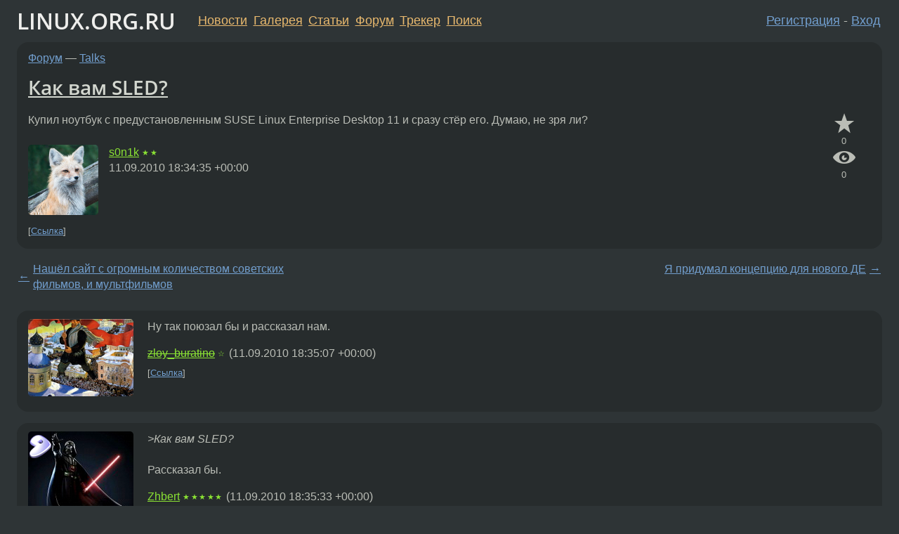

--- FILE ---
content_type: text/html;charset=utf-8
request_url: https://www.linux.org.ru/forum/talks/5323230
body_size: 12317
content:
<!DOCTYPE html>
<html lang=ru>
<head>
<link rel="stylesheet" type="text/css" href="/tango/combined.css?20260122-2040">
<link rel="preload" href="/js/lor.js?20260122-2040" as="script">

<link rel="yandex-tableau-widget" href="/manifest.json" />
<meta name="referrer" content="always">

<script type="text/javascript">
  /*!
  * $script.js Async loader & dependency manager
  * https://github.com/ded/script.js
  * (c) Dustin Diaz, Jacob Thornton 2011
  * License: MIT
  */
(function(e,d,f){typeof f.module!="undefined"&&f.module.exports?f.module.exports=d():typeof f.define!="undefined"&&f.define=="function"&&f.define.amd?define(e,d):f[e]=d()})("$script",function(){function y(f,e){for(var h=0,g=f.length;h<g;++h){if(!e(f[h])){return E}}return 1}function x(d,c){y(d,function(b){return !c(b)})}function w(p,k,h){function c(b){return b.call?b():K[b]}function q(){if(!--d){K[e]=1,f&&f();for(var b in I){y(b.split("|"),c)&&!x(I[b],c)&&(I[b]=[])}}}p=p[D]?p:[p];var g=k&&k.call,f=g?k:h,e=g?p.join(""):k,d=p.length;return setTimeout(function(){x(p,function(b){if(G[b]){return e&&(J[e]=1),G[b]==2&&q()}G[b]=1,e&&(J[e]=1),v(!L.test(b)&&H?H+b+".js":b,q)})},0),w}function v(h,g){var b=N.createElement("script"),a=E;b.onload=b.onerror=b[z]=function(){if(b[B]&&!/^c|loade/.test(b[B])||a){return}b.onload=b[z]=null,a=1,G[h]=2,g()},b.async=1,b.src=h,M.insertBefore(b,M.firstChild)}var N=document,M=N.getElementsByTagName("head")[0],L=/^https?:\/\//,K={},J={},I={},H,G={},F="string",E=!1,D="push",C="DOMContentLoaded",B="readyState",A="addEventListener",z="onreadystatechange";return !N[B]&&N[A]&&(N[A](C,function u(){N.removeEventListener(C,u,E),N[B]="complete"},E),N[B]="loading"),w.get=v,w.order=function(f,e,h){(function g(a){a=f.shift(),f.length?w(a,g):w(a,e,h)})()},w.path=function(b){H=b},w.ready=function(f,d,h){f=f[D]?f:[f];var g=[];return !x(f,function(b){K[b]||g[D](b)})&&y(f,function(b){return K[b]})?d():!function(b){I[b]=I[b]||[],I[b][D](d),h&&h(g)}(f.join("|")),w},w},this);</script>

<script type="text/javascript">
  $script('/webjars/jquery/2.2.4/jquery.min.js', 'jquery');

  $script.ready('jquery', function() {
    $script('/js/lor.js?20260122-2040', 'lorjs');
    $script('/js/plugins.js?20260122-2040', 'plugins');
  });

  $script('/js/highlight.min.js?20260122-2040', 'hljs');
  $script.ready(['jquery', 'hljs'], function() {
    $(function() {
      hljs.initHighlighting();
    });
  });

  $script('/js/realtime.js?20260122-2040', "realtime");

  $script.ready('lorjs', function() {
    fixTimezone("Europe/Moscow");
  });

  
    $script.ready('lorjs', function() {
      initLoginForm();
    });
  </script>
<title>Как вам SLED? — Talks — Форум</title>
<meta property="og:title" content="Как вам SLED?" >

<meta property="og:image" content="https://www.linux.org.ru/img/good-penguin.png">
  <meta name="twitter:card" content="summary">
<meta name="twitter:site" content="@wwwlinuxorgru">
<meta property="og:description" content="Купил ноутбук с предустановленным SUSE Linux Enterprise Desktop 11 и сразу стёр его. Думаю, не зря ли?">
<meta property="og:url" content="https://www.linux.org.ru/forum/talks/5323230">

<link rel="canonical" href="https://www.linux.org.ru/forum/talks/5323230">

<script type="text/javascript">
  $script.ready('lorjs', function() { initNextPrevKeys(); });
  </script>
<link rel="search" title="Search L.O.R." href="/search.jsp">
<meta name="referrer" content="always">

<base href="https://www.linux.org.ru/">

<link rel="shortcut icon" href="/favicon.ico" type="image/x-icon">
<meta name="viewport" content="initial-scale=1.0">
</head>
<body>
<header id="hd">
  <div id="topProfile">
    </div>

  <span id="sitetitle"><a href="/">LINUX.ORG.RU</a></span>

  <nav class="menu">
    <div id="loginGreating">
      <div id="regmenu" class="head">
          <a href="https://www.linux.org.ru/register.jsp">Регистрация</a> -
          <a id="loginbutton" href="https://www.linux.org.ru/login.jsp">Вход</a>
        </div>

        <form method=POST action="https://www.linux.org.ru/ajax_login_process" style="display: none" id="regform">
          <input type="hidden" name="csrf" value="hjMJyG5VgsvXvEC/eCYnew==">
<label>Имя: <input type=text name=nick size=15 placeholder="nick или email" autocapitalize="off"></label>
          <label>Пароль: <input type=password name=passwd size=15></label>
          <input type=submit value="Вход">
          <input id="hide_loginbutton" type="button" value="Отмена">
        </form>
      </div>

    <ul>
      <li><a href="/news/">Новости</a></li>
      <li><a href="/gallery/">Галерея</a></li>
      <li><a href="/articles/">Статьи</a></li>
      <li><a href="/forum/">Форум</a></li>
      <li><a href="/tracker/">Трекер</a></li>
      <li><a href="/search.jsp">Поиск</a></li>
    </ul>
  </nav>
</header>
<div style="clear: both"></div>
<main id="bd">
<div class=messages itemscope itemtype="http://schema.org/Article">

<article class=msg id="topic-5323230">
<header>
    <div class="msg-top-header">
    <span itemprop="articleSection">
      <a href="/forum/">Форум</a> —
      <a href="/forum/talks/">Talks</a>
      </span>
    
      &emsp;
      </span>
    </div>

    <h1 itemprop="headline">
      <a href="/forum/talks/5323230">Как вам SLED?</a>
      </h1>

    </header>

  <div class="msg-container">

  <div class="msg_body">
    <div class="fav-buttons">
        <a id="favs_button" href="#"><i class="icon-star"></i></a><br><span
           id="favs_count">0</span><br>
        <a id="memories_button" href="#"><i class="icon-eye"></i></a><br><span
           id="memories_count">0</span>
      </div>
    <div itemprop="articleBody">
      <p>Купил ноутбук с предустановленным SUSE Linux Enterprise Desktop 11 и сразу стёр его. Думаю, не зря ли?</p></div>
<footer>

<div class="userpic"><img class="photo" src="/photos/41929:2128414795.jpg" alt="" width=150 height=150 ></div><div class=sign >
  <a rel="author"itemprop="creator" href="/people/s0n1k/profile">s0n1k</a> <span class="stars">★★</span><br>
  <time data-format="default" datetime="2010-09-11T22:34:35.522+04:00" itemprop="dateCreated">11.09.10 22:34:35 MSD</time><span class="sign_more">
  </span>
</div>
</footer>

<div class=reply>
          <ul id="topicMenu">
            <li><a href="/forum/talks/5323230">Ссылка</a></li>
          </ul>
          </div>
      <div class="reactions zero-reactions">
  <form class="reactions-form" action="/reactions" method="POST">
    <input type="hidden" name="csrf" value="hjMJyG5VgsvXvEC/eCYnew==">
<input type="hidden" name="topic" value="5323230">
    </form>
</div>

</div>
</div>
</article>

<script type="text/javascript">
  $script.ready('lorjs', function() {
    initStarPopovers();
  });
</script>
<div class="nav">
  <div class="grid-row">
    <div class="grid-3-1">
      <table>
        <tr valign=middle>
          <td style="padding-right: 5px">
              <a href="/forum/talks/5323064">←</a>
            </td>
            <td align=left valign=top class="hideon-phone">
              <a href="/forum/talks/5323064">
                Нашёл сайт с огромным количеством советских фильмов, и мультфильмов</a>
            </td>
          </tr>
      </table>
    </div>
    <div class="grid-3-2">
    </div>
    <div class="grid-3-3">
      <table align="right">
          <tr valign=middle align=right>
            <td class="hideon-phone">
              <a href="/forum/talks/5323436">
                Я придумал концепцию для нового ДЕ</a>
            </td>
            <td align="right" valign="middle" style="padding-left: 5px">
              <a href="/forum/talks/5323436">→</a>
            </td>
          </tr>
        </table>
      </div>
  </div>
  </div><div class="comment" id="comments" style="padding-top: 0.5em">

<article class="msg" id="comment-5323231">
  <div class="title">
    </div>

  <div class="msg-container">
    <div class="userpic"><img class="photo" src="/photos/54382:-1639975480.jpg" alt="" width=150 height=110 ></div><div class="msg_body message-w-userpic">
      <p>Ну так поюзал бы и рассказал нам.</p><div class="sign">
        <s><a itemprop="creator" href="/people/zloy_buratino/profile">zloy_buratino</a></s> <span class="stars">☆</span><br class="visible-phone"> <span class="hideon-phone">(</span><time data-format="default" datetime="2010-09-11T22:35:07.250+04:00" >11.09.10 22:35:07 MSD</time><span class="hideon-phone">)</span>

</div>

      <div class="reply">
          <ul>
            <li><a href="/forum/talks/5323230?cid=5323231">Ссылка</a></li>
          </ul>
        </div>
      <div class="reactions zero-reactions">
  <form class="reactions-form" action="/reactions" method="POST">
    <input type="hidden" name="csrf" value="hjMJyG5VgsvXvEC/eCYnew==">
<input type="hidden" name="topic" value="5323230">
    <input type="hidden" name="comment" value="5323231">
    </form>
</div>

</div>
  </div>

</article>


<article class="msg" id="comment-5323233">
  <div class="title">
    </div>

  <div class="msg-container">
    <div class="userpic"><img class="photo" src="/photos/48319:-1039951524.png" alt="" width=150 height=150 ></div><div class="msg_body message-w-userpic">
      <p><i>&gt;Как вам SLED? </i><br>
<br>
Рассказал бы.</p><div class="sign">
        <a itemprop="creator" href="/people/Zhbert/profile">Zhbert</a> <span class="stars">★★★★★</span><br class="visible-phone"> <span class="hideon-phone">(</span><time data-format="default" datetime="2010-09-11T22:35:33.102+04:00" >11.09.10 22:35:33 MSD</time><span class="hideon-phone">)</span>

</div>

      <div class="reply">
          <ul>
            <li><a href="/forum/talks/5323230?cid=5323233">Ссылка</a></li>
          </ul>
        </div>
      <div class="reactions zero-reactions">
  <form class="reactions-form" action="/reactions" method="POST">
    <input type="hidden" name="csrf" value="hjMJyG5VgsvXvEC/eCYnew==">
<input type="hidden" name="topic" value="5323230">
    <input type="hidden" name="comment" value="5323233">
    </form>
</div>

</div>
  </div>

</article>


<article class="msg" id="comment-5323235">
  <div class="title">
    </div>

  <div class="msg-container">
    <div class="userpic"><img class="photo" src="/photos/28816:1015165298.jpg" alt="" width=125 height=150 ></div><div class="msg_body message-w-userpic">
      <p>Ну если нет денег, чтобы платить за обновления, то не зря. </p><p>Сам дистр можно и скачать, вроде. А вот подписка на обновления платная.</p><div class="sign">
        <a itemprop="creator" href="/people/hibou/profile">hibou</a> <span class="stars">★★★★★</span><br class="visible-phone"> <span class="hideon-phone">(</span><time data-format="default" datetime="2010-09-11T22:36:30.381+04:00" >11.09.10 22:36:30 MSD</time><span class="hideon-phone">)</span>

</div>

      <div class="reply">
          <ul>
            <li><a href="/forum/talks/5323230?cid=5323240" data-samepage="true">Показать ответ</a></li>
            <li><a href="/forum/talks/5323230?cid=5323235">Ссылка</a></li>
          </ul>
        </div>
      <div class="reactions zero-reactions">
  <form class="reactions-form" action="/reactions" method="POST">
    <input type="hidden" name="csrf" value="hjMJyG5VgsvXvEC/eCYnew==">
<input type="hidden" name="topic" value="5323230">
    <input type="hidden" name="comment" value="5323235">
    </form>
</div>

</div>
  </div>

</article>


<article class="msg" id="comment-5323240">
  <div class="title">
    
      Ответ на:
      <a href="/forum/talks/5323230?cid=5323235" data-samepage="true">
          комментарий</a>
        от hibou <time data-format="default" datetime="2010-09-11T22:36:30.381+04:00" >11.09.10 22:36:30 MSD</time></div>

  <div class="msg-container">
    <div class="userpic"><img class="photo" src="/photos/54382:-1639975480.jpg" alt="" width=150 height=110 ></div><div class="msg_body message-w-userpic">
      <p>А разве с покупкой ноута лицензия не идёт?</p><div class="sign">
        <s><a itemprop="creator" href="/people/zloy_buratino/profile">zloy_buratino</a></s> <span class="stars">☆</span><br class="visible-phone"> <span class="hideon-phone">(</span><time data-format="default" datetime="2010-09-11T22:38:13.342+04:00" >11.09.10 22:38:13 MSD</time><span class="hideon-phone">)</span>

</div>

      <div class="reply">
          <ul>
            <li><a href="/forum/talks/5323230?cid=5323249" data-samepage="true">Показать ответ</a></li>
            <li><a href="/forum/talks/5323230?cid=5323240">Ссылка</a></li>
          </ul>
        </div>
      <div class="reactions zero-reactions">
  <form class="reactions-form" action="/reactions" method="POST">
    <input type="hidden" name="csrf" value="hjMJyG5VgsvXvEC/eCYnew==">
<input type="hidden" name="topic" value="5323230">
    <input type="hidden" name="comment" value="5323240">
    </form>
</div>

</div>
  </div>

</article>


<article class="msg" id="comment-5323246">
  <div class="title">
    </div>

  <div class="msg-container">
    <div class="userpic"><img class="photo" src="/photos/48738:-1790752118.jpg" alt="" width=150 height=150 ></div><div class="msg_body message-w-userpic">
      <p> Ну ты молодец, конечно. Хоть бы покрутил его немного. :} Хотя, уверен, что та же зюзя.</p><div class="sign">
        <a itemprop="creator" href="/people/Insomnium/profile">Insomnium</a> <span class="stars">★★★★</span><br class="visible-phone"> <span class="hideon-phone">(</span><time data-format="default" datetime="2010-09-11T22:39:13.177+04:00" >11.09.10 22:39:13 MSD</time><span class="hideon-phone">)</span>

</div>

      <div class="reply">
          <ul>
            <li><a href="/forum/talks/5323230?cid=5323246">Ссылка</a></li>
          </ul>
        </div>
      <div class="reactions zero-reactions">
  <form class="reactions-form" action="/reactions" method="POST">
    <input type="hidden" name="csrf" value="hjMJyG5VgsvXvEC/eCYnew==">
<input type="hidden" name="topic" value="5323230">
    <input type="hidden" name="comment" value="5323246">
    </form>
</div>

</div>
  </div>

</article>


<article class="msg" id="comment-5323249">
  <div class="title">
    
      Ответ на:
      <a href="/forum/talks/5323230?cid=5323240" data-samepage="true">
          комментарий</a>
        от zloy_buratino <time data-format="default" datetime="2010-09-11T22:38:13.342+04:00" >11.09.10 22:38:13 MSD</time></div>

  <div class="msg-container">
    <div class="userpic"><img class="photo" src="/photos/28816:1015165298.jpg" alt="" width=125 height=150 ></div><div class="msg_body message-w-userpic">
      <p>Там на некоторое время только.</p><p>Когда дистр бесплатно скачиваешь, тебе тоже дают несколько месяцев поддержки, подписку на обновления, а потом всё. Сколько месяцев, не помню, то ли 1, то ли 3.</p><div class="sign">
        <a itemprop="creator" href="/people/hibou/profile">hibou</a> <span class="stars">★★★★★</span><br class="visible-phone"> <span class="hideon-phone">(</span><time data-format="default" datetime="2010-09-11T22:40:16.068+04:00" >11.09.10 22:40:16 MSD</time><span class="hideon-phone">)</span>

</div>

      <div class="reply">
          <ul>
            <li><a href="/forum/talks/5323230/thread/5323249#comments">Показать ответы</a></li>
            <li><a href="/forum/talks/5323230?cid=5323249">Ссылка</a></li>
          </ul>
        </div>
      <div class="reactions zero-reactions">
  <form class="reactions-form" action="/reactions" method="POST">
    <input type="hidden" name="csrf" value="hjMJyG5VgsvXvEC/eCYnew==">
<input type="hidden" name="topic" value="5323230">
    <input type="hidden" name="comment" value="5323249">
    </form>
</div>

</div>
  </div>

</article>


<article class="msg" id="comment-5323251">
  <div class="title">
    
      Ответ на:
      <a href="/forum/talks/5323230?cid=5323249" data-samepage="true">
          комментарий</a>
        от hibou <time data-format="default" datetime="2010-09-11T22:40:16.068+04:00" >11.09.10 22:40:16 MSD</time></div>

  <div class="msg-container">
    <div class="userpic"><img class="photo" src="/photos/54382:-1639975480.jpg" alt="" width=150 height=110 ></div><div class="msg_body message-w-userpic">
      <p>Они говорят 60 дней. </p><div class="sign">
        <s><a itemprop="creator" href="/people/zloy_buratino/profile">zloy_buratino</a></s> <span class="stars">☆</span><br class="visible-phone"> <span class="hideon-phone">(</span><time data-format="default" datetime="2010-09-11T22:41:14.831+04:00" >11.09.10 22:41:14 MSD</time><span class="hideon-phone">)</span>

</div>

      <div class="reply">
          <ul>
            <li><a href="/forum/talks/5323230?cid=5323254" data-samepage="true">Показать ответ</a></li>
            <li><a href="/forum/talks/5323230?cid=5323251">Ссылка</a></li>
          </ul>
        </div>
      <div class="reactions zero-reactions">
  <form class="reactions-form" action="/reactions" method="POST">
    <input type="hidden" name="csrf" value="hjMJyG5VgsvXvEC/eCYnew==">
<input type="hidden" name="topic" value="5323230">
    <input type="hidden" name="comment" value="5323251">
    </form>
</div>

</div>
  </div>

</article>


<article class="msg" id="comment-5323254">
  <div class="title">
    
      Ответ на:
      <a href="/forum/talks/5323230?cid=5323251" data-samepage="true">
          комментарий</a>
        от zloy_buratino <time data-format="default" datetime="2010-09-11T22:41:14.831+04:00" >11.09.10 22:41:14 MSD</time></div>

  <div class="msg-container">
    <div class="userpic"><img class="photo" src="/photos/28816:1015165298.jpg" alt="" width=125 height=150 ></div><div class="msg_body message-w-userpic">
      <p>Ну вот, хорошо, освежил память.</p><p>Я когда-то качал давным-давно. Но так и не поставил! :)</p><div class="sign">
        <a itemprop="creator" href="/people/hibou/profile">hibou</a> <span class="stars">★★★★★</span><br class="visible-phone"> <span class="hideon-phone">(</span><time data-format="default" datetime="2010-09-11T22:43:11.777+04:00" >11.09.10 22:43:11 MSD</time><span class="hideon-phone">)</span>

</div>

      <div class="reply">
          <ul>
            <li><a href="/forum/talks/5323230?cid=5323254">Ссылка</a></li>
          </ul>
        </div>
      <div class="reactions zero-reactions">
  <form class="reactions-form" action="/reactions" method="POST">
    <input type="hidden" name="csrf" value="hjMJyG5VgsvXvEC/eCYnew==">
<input type="hidden" name="topic" value="5323230">
    <input type="hidden" name="comment" value="5323254">
    </form>
</div>

</div>
  </div>

</article>


<article class="msg" id="comment-5323260">
  <div class="title">
    </div>

  <div class="msg-container">
    <div class="userpic"><img class="photo" src="/img/p.gif" alt="" width=1 height=1 ></div><div class="msg_body message-w-userpic">
      <p>Сделал то же самое со SLED 10 SP1 :)</p><div class="sign">
        Deleted<br class="visible-phone"> <span class="hideon-phone">(</span><time data-format="default" datetime="2010-09-11T22:45:58.379+04:00" >11.09.10 22:45:58 MSD</time><span class="hideon-phone">)</span>

</div>

      <div class="reply">
          <ul>
            <li><a href="/forum/talks/5323230?cid=5323260">Ссылка</a></li>
          </ul>
        </div>
      <div class="reactions zero-reactions">
  <form class="reactions-form" action="/reactions" method="POST">
    <input type="hidden" name="csrf" value="hjMJyG5VgsvXvEC/eCYnew==">
<input type="hidden" name="topic" value="5323230">
    <input type="hidden" name="comment" value="5323260">
    </form>
</div>

</div>
  </div>

</article>


<article class="msg" id="comment-5323283">
  <div class="title">
    </div>

  <div class="msg-container">
    <div class="userpic"><img class="photo" src="/photos/49198:1958344469.jpg" alt="" width=150 height=150 ></div><div class="msg_body message-w-userpic">
      <p>Э, а где купил?</p><div class="sign">
        <a itemprop="creator" href="/people/duott/profile">duott</a> <span class="stars">★★★★★</span><br class="visible-phone"> <span class="hideon-phone">(</span><time data-format="default" datetime="2010-09-11T22:54:28.808+04:00" >11.09.10 22:54:28 MSD</time><span class="hideon-phone">)</span>

</div>

      <div class="reply">
          <ul>
            <li><a href="/forum/talks/5323230?cid=5323297" data-samepage="true">Показать ответ</a></li>
            <li><a href="/forum/talks/5323230?cid=5323283">Ссылка</a></li>
          </ul>
        </div>
      <div class="reactions zero-reactions">
  <form class="reactions-form" action="/reactions" method="POST">
    <input type="hidden" name="csrf" value="hjMJyG5VgsvXvEC/eCYnew==">
<input type="hidden" name="topic" value="5323230">
    <input type="hidden" name="comment" value="5323283">
    </form>
</div>

</div>
  </div>

</article>


<article class="msg" id="comment-5323287">
  <div class="title">
    </div>

  <div class="msg-container">
    <div class="userpic"><img class="photo" src="/photos/29901:1861693785.png" alt="" width=150 height=150 ></div><div class="msg_body message-w-userpic">
      <h1>Так же как и opensuse но за деньги</h1>
      <p>Сабж</p><div class="sign">
        <a itemprop="creator" href="/people/init_6/profile">init_6</a> <span class="stars">★★★★★</span><br class="visible-phone"> <span class="hideon-phone">(</span><time data-format="default" datetime="2010-09-11T22:55:14.434+04:00" >11.09.10 22:55:14 MSD</time><span class="hideon-phone">)</span>

</div>

      <div class="reply">
          <ul>
            <li><a href="/forum/talks/5323230?cid=5323287">Ссылка</a></li>
          </ul>
        </div>
      <div class="reactions zero-reactions">
  <form class="reactions-form" action="/reactions" method="POST">
    <input type="hidden" name="csrf" value="hjMJyG5VgsvXvEC/eCYnew==">
<input type="hidden" name="topic" value="5323230">
    <input type="hidden" name="comment" value="5323287">
    </form>
</div>

</div>
  </div>

</article>


<article class="msg" id="comment-5323290">
  <div class="title">
    </div>

  <div class="msg-container">
    <div class="userpic"><img class="photo" src="/photos/62030:813109628.gif" alt="" width=150 height=129 ></div><div class="msg_body message-w-userpic">
      <p>Логично:снести то,что имеешь,а затем у других спрашивать как же оно...</p><p>Нормальный энтерпрайзный дистр:устаревший,но стабильный.Напоминает Debian stable.</p><p>Вообще-то там три месяца обновлений,а затем я прикручивал репы от openSUSE 11.1 и всё было ОК.</p><div class="sign">
        <a itemprop="creator" href="/people/le_legioner/profile">le_legioner</a> <span class="stars">★★</span><br class="visible-phone"> <span class="hideon-phone">(</span><time data-format="default" datetime="2010-09-11T22:55:34.508+04:00" >11.09.10 22:55:34 MSD</time><span class="hideon-phone">)</span>

</div>

      <div class="reply">
          <ul>
            <li><a href="/forum/talks/5323230?cid=5323322" data-samepage="true">Показать ответ</a></li>
            <li><a href="/forum/talks/5323230?cid=5323290">Ссылка</a></li>
          </ul>
        </div>
      <div class="reactions zero-reactions">
  <form class="reactions-form" action="/reactions" method="POST">
    <input type="hidden" name="csrf" value="hjMJyG5VgsvXvEC/eCYnew==">
<input type="hidden" name="topic" value="5323230">
    <input type="hidden" name="comment" value="5323290">
    </form>
</div>

</div>
  </div>

</article>


<article class="msg" id="comment-5323295">
  <div class="title">
    
      Ответ на:
      <a href="/forum/talks/5323230?cid=5323249" data-samepage="true">
          комментарий</a>
        от hibou <time data-format="default" datetime="2010-09-11T22:40:16.068+04:00" >11.09.10 22:40:16 MSD</time></div>

  <div class="msg-container">
    <div class="userpic"><img class="photo" src="/photos/41929:2128414795.jpg" alt="" width=150 height=150 ></div><div class="msg_body message-w-userpic">
      <p>Спасибо за информацию, а почём подписка на обновления?</p><div class="sign">
        <a itemprop="creator" href="/people/s0n1k/profile">s0n1k</a> <span class="stars">★★</span><br class="visible-phone"> <span class="hideon-phone">(</span><time data-format="default" datetime="2010-09-11T22:56:42.454+04:00" >11.09.10 22:56:42 MSD</time><span class="hideon-phone">)</span>

<span class="user-tag">автор топика</span>
        </div>

      <div class="reply">
          <ul>
            <li><a href="/forum/talks/5323230/thread/5323295#comments">Показать ответы</a></li>
            <li><a href="/forum/talks/5323230?cid=5323295">Ссылка</a></li>
          </ul>
        </div>
      <div class="reactions zero-reactions">
  <form class="reactions-form" action="/reactions" method="POST">
    <input type="hidden" name="csrf" value="hjMJyG5VgsvXvEC/eCYnew==">
<input type="hidden" name="topic" value="5323230">
    <input type="hidden" name="comment" value="5323295">
    </form>
</div>

</div>
  </div>

</article>


<article class="msg" id="comment-5323297">
  <div class="title">
    
      Ответ на:
      <a href="/forum/talks/5323230?cid=5323283" data-samepage="true">
          комментарий</a>
        от duott <time data-format="default" datetime="2010-09-11T22:54:28.808+04:00" >11.09.10 22:54:28 MSD</time></div>

  <div class="msg-container">
    <div class="userpic"><img class="photo" src="/photos/41929:2128414795.jpg" alt="" width=150 height=150 ></div><div class="msg_body message-w-userpic">
      <p>о_О в магазине.</p><div class="sign">
        <a itemprop="creator" href="/people/s0n1k/profile">s0n1k</a> <span class="stars">★★</span><br class="visible-phone"> <span class="hideon-phone">(</span><time data-format="default" datetime="2010-09-11T22:57:19.825+04:00" >11.09.10 22:57:19 MSD</time><span class="hideon-phone">)</span>

<span class="user-tag">автор топика</span>
        </div>

      <div class="reply">
          <ul>
            <li><a href="/forum/talks/5323230?cid=5323297">Ссылка</a></li>
          </ul>
        </div>
      <div class="reactions zero-reactions">
  <form class="reactions-form" action="/reactions" method="POST">
    <input type="hidden" name="csrf" value="hjMJyG5VgsvXvEC/eCYnew==">
<input type="hidden" name="topic" value="5323230">
    <input type="hidden" name="comment" value="5323297">
    </form>
</div>

</div>
  </div>

</article>


<article class="msg" id="comment-5323299">
  <div class="title">
    
      Ответ на:
      <a href="/forum/talks/5323230?cid=5323295" data-samepage="true">
          комментарий</a>
        от s0n1k <time data-format="default" datetime="2010-09-11T22:56:42.454+04:00" >11.09.10 22:56:42 MSD</time></div>

  <div class="msg-container">
    <div class="userpic"><img class="photo" src="/photos/28816:1015165298.jpg" alt="" width=125 height=150 ></div><div class="msg_body message-w-userpic">
      <p>Можно на их сайте посмотреть.</p><div class="sign">
        <a itemprop="creator" href="/people/hibou/profile">hibou</a> <span class="stars">★★★★★</span><br class="visible-phone"> <span class="hideon-phone">(</span><time data-format="default" datetime="2010-09-11T22:58:04.415+04:00" >11.09.10 22:58:04 MSD</time><span class="hideon-phone">)</span>

</div>

      <div class="reply">
          <ul>
            <li><a href="/forum/talks/5323230?cid=5323299">Ссылка</a></li>
          </ul>
        </div>
      <div class="reactions zero-reactions">
  <form class="reactions-form" action="/reactions" method="POST">
    <input type="hidden" name="csrf" value="hjMJyG5VgsvXvEC/eCYnew==">
<input type="hidden" name="topic" value="5323230">
    <input type="hidden" name="comment" value="5323299">
    </form>
</div>

</div>
  </div>

</article>


<article class="msg" id="comment-5323316">
  <div class="title">
    
      Ответ на:
      <a href="/forum/talks/5323230?cid=5323295" data-samepage="true">
          комментарий</a>
        от s0n1k <time data-format="default" datetime="2010-09-11T22:56:42.454+04:00" >11.09.10 22:56:42 MSD</time></div>

  <div class="msg-container">
    <div class="userpic"><img class="photo" src="/photos/28816:1015165298.jpg" alt="" width=125 height=150 ></div><div class="msg_body message-w-userpic">
      <p>Вот:</p><p>SUSE Linux Enterprise Desktop
1-Device 1-Year Standard Subscription
MSRP Starting at $120.00</p><div class="sign">
        <a itemprop="creator" href="/people/hibou/profile">hibou</a> <span class="stars">★★★★★</span><br class="visible-phone"> <span class="hideon-phone">(</span><time data-format="default" datetime="2010-09-11T23:02:57.119+04:00" >11.09.10 23:02:57 MSD</time><span class="hideon-phone">)</span>

</div>

      <div class="reply">
          <ul>
            <li><a href="/forum/talks/5323230?cid=5323329" data-samepage="true">Показать ответ</a></li>
            <li><a href="/forum/talks/5323230?cid=5323316">Ссылка</a></li>
          </ul>
        </div>
      <div class="reactions zero-reactions">
  <form class="reactions-form" action="/reactions" method="POST">
    <input type="hidden" name="csrf" value="hjMJyG5VgsvXvEC/eCYnew==">
<input type="hidden" name="topic" value="5323230">
    <input type="hidden" name="comment" value="5323316">
    </form>
</div>

</div>
  </div>

</article>


<article class="msg" id="comment-5323322">
  <div class="title">
    
      Ответ на:
      <a href="/forum/talks/5323230?cid=5323290" data-samepage="true">
          комментарий</a>
        от le_legioner <time data-format="default" datetime="2010-09-11T22:55:34.508+04:00" >11.09.10 22:55:34 MSD</time></div>

  <div class="msg-container">
    <div class="userpic"><img class="photo" src="/photos/41929:2128414795.jpg" alt="" width=150 height=150 ></div><div class="msg_body message-w-userpic">
      <p><i>&gt;Логично:снести то,что имеешь,а затем у других спрашивать как же оно...</i><br>
<br>
Я не знал как там PPTP/L2TP настроить, потому да, логично.<i><br>
</i><i><br>
</i></p><blockquote><p>Нормальный энтерпрайзный дистр:устаревший,но стабильный.Напоминает Debian stable.<br><br></p></blockquote><p><br>
Дебиан энтерпрайзный?<i><br>
</i><i><br>
</i></p><blockquote><p>Вообще-то там три месяца обновлений,а затем я прикручивал репы от openSUSE 11.1 и всё было ОК. <br><br></p></blockquote><p><br>
Обновления можно и купить при желании. Вопрос &#171;лишь&#187; в нужности и цене.<br>
<br>
P.S. Знаки препинания от следующих после них слов отделяются пробелами.</p><div class="sign">
        <a itemprop="creator" href="/people/s0n1k/profile">s0n1k</a> <span class="stars">★★</span><br class="visible-phone"> <span class="hideon-phone">(</span><time data-format="default" datetime="2010-09-11T23:03:47.822+04:00" >11.09.10 23:03:47 MSD</time><span class="hideon-phone">)</span>

<span class="user-tag">автор топика</span>
        </div>

      <div class="reply">
          <ul>
            <li><a href="/forum/talks/5323230/thread/5323322#comments">Показать ответы</a></li>
            <li><a href="/forum/talks/5323230?cid=5323322">Ссылка</a></li>
          </ul>
        </div>
      <div class="reactions zero-reactions">
  <form class="reactions-form" action="/reactions" method="POST">
    <input type="hidden" name="csrf" value="hjMJyG5VgsvXvEC/eCYnew==">
<input type="hidden" name="topic" value="5323230">
    <input type="hidden" name="comment" value="5323322">
    </form>
</div>

</div>
  </div>

</article>


<article class="msg" id="comment-5323329">
  <div class="title">
    
      Ответ на:
      <a href="/forum/talks/5323230?cid=5323316" data-samepage="true">
          комментарий</a>
        от hibou <time data-format="default" datetime="2010-09-11T23:02:57.119+04:00" >11.09.10 23:02:57 MSD</time></div>

  <div class="msg-container">
    <div class="userpic"><img class="photo" src="/photos/41929:2128414795.jpg" alt="" width=150 height=150 ></div><div class="msg_body message-w-userpic">
      <p>Спасибо.</p><div class="sign">
        <a itemprop="creator" href="/people/s0n1k/profile">s0n1k</a> <span class="stars">★★</span><br class="visible-phone"> <span class="hideon-phone">(</span><time data-format="default" datetime="2010-09-11T23:05:03.709+04:00" >11.09.10 23:05:03 MSD</time><span class="hideon-phone">)</span>

<span class="user-tag">автор топика</span>
        </div>

      <div class="reply">
          <ul>
            <li><a href="/forum/talks/5323230?cid=5323329">Ссылка</a></li>
          </ul>
        </div>
      <div class="reactions zero-reactions">
  <form class="reactions-form" action="/reactions" method="POST">
    <input type="hidden" name="csrf" value="hjMJyG5VgsvXvEC/eCYnew==">
<input type="hidden" name="topic" value="5323230">
    <input type="hidden" name="comment" value="5323329">
    </form>
</div>

</div>
  </div>

</article>


<article class="msg" id="comment-5323338">
  <div class="title">
    
      Ответ на:
      <a href="/forum/talks/5323230?cid=5323295" data-samepage="true">
          комментарий</a>
        от s0n1k <time data-format="default" datetime="2010-09-11T22:56:42.454+04:00" >11.09.10 22:56:42 MSD</time></div>

  <div class="msg-container">
    <div class="userpic"><img class="photo" src="/photos/28816:1015165298.jpg" alt="" width=125 height=150 ></div><div class="msg_body message-w-userpic">
      <p>Вот полная табличка:</p><div class="code"><pre class="no-highlight"><code>SUSE Linux Desktop 
Subscription Period Per Desktop   Basic     Standard     Priority  
One year full subscription        $50.00    $120.00      $220.00 
Three year full subscription      $135.00   $324.00      $590.00 
</code></pre></div><div class="sign">
        <a itemprop="creator" href="/people/hibou/profile">hibou</a> <span class="stars">★★★★★</span><br class="visible-phone"> <span class="hideon-phone">(</span><time data-format="default" datetime="2010-09-11T23:07:40.592+04:00" >11.09.10 23:07:40 MSD</time><span class="hideon-phone">)</span>

</div>

      <div class="reply">
          <ul>
            <li><a href="/forum/talks/5323230/thread/5323338#comments">Показать ответы</a></li>
            <li><a href="/forum/talks/5323230?cid=5323338">Ссылка</a></li>
          </ul>
        </div>
      <div class="reactions zero-reactions">
  <form class="reactions-form" action="/reactions" method="POST">
    <input type="hidden" name="csrf" value="hjMJyG5VgsvXvEC/eCYnew==">
<input type="hidden" name="topic" value="5323230">
    <input type="hidden" name="comment" value="5323338">
    </form>
</div>

</div>
  </div>

</article>


<article class="msg" id="comment-5323350">
  <div class="title">
    
      Ответ на:
      <a href="/forum/talks/5323230?cid=5323338" data-samepage="true">
          комментарий</a>
        от hibou <time data-format="default" datetime="2010-09-11T23:07:40.592+04:00" >11.09.10 23:07:40 MSD</time></div>

  <div class="msg-container">
    <div class="userpic"><img class="photo" src="/photos/52264:-1109293614.png" alt="" width=123 height=130 ></div><div class="msg_body message-w-userpic">
      <p>три тыщи за три года — я бы купил, если бы была нужда</p><div class="sign">
        <a itemprop="creator" href="/people/DoctorSinus/profile">DoctorSinus</a> <span class="stars">★★★★★</span><br class="visible-phone"> <span class="hideon-phone">(</span><time data-format="default" datetime="2010-09-11T23:12:30.547+04:00" >11.09.10 23:12:30 MSD</time><span class="hideon-phone">)</span>

</div>

      <div class="reply">
          <ul>
            <li><a href="/forum/talks/5323230?cid=5323366" data-samepage="true">Показать ответ</a></li>
            <li><a href="/forum/talks/5323230?cid=5323350">Ссылка</a></li>
          </ul>
        </div>
      <div class="reactions zero-reactions">
  <form class="reactions-form" action="/reactions" method="POST">
    <input type="hidden" name="csrf" value="hjMJyG5VgsvXvEC/eCYnew==">
<input type="hidden" name="topic" value="5323230">
    <input type="hidden" name="comment" value="5323350">
    </form>
</div>

</div>
  </div>

</article>


<article class="msg" id="comment-5323354">
  <div class="title">
    </div>

  <div class="msg-container">
    <div class="userpic"><img class="photo" src="/photos/27343:-665626457.jpg" alt="" width=120 height=149 ></div><div class="msg_body message-w-userpic">
      <p><i>&gt;Купил ноутбук с предустановленным SUSE Linux Enterprise Desktop 11 и сразу стёр его. Думаю, не зря ли?</i><br>
<br>
чо, семерка не понравилась?</p><div class="sign">
        <a itemprop="creator" href="/people/igels/profile">igels</a> <span class="stars">★</span><br class="visible-phone"> <span class="hideon-phone">(</span><time data-format="default" datetime="2010-09-11T23:13:26.600+04:00" >11.09.10 23:13:26 MSD</time><span class="hideon-phone">)</span>

</div>

      <div class="reply">
          <ul>
            <li><a href="/forum/talks/5323230?cid=5323354">Ссылка</a></li>
          </ul>
        </div>
      <div class="reactions zero-reactions">
  <form class="reactions-form" action="/reactions" method="POST">
    <input type="hidden" name="csrf" value="hjMJyG5VgsvXvEC/eCYnew==">
<input type="hidden" name="topic" value="5323230">
    <input type="hidden" name="comment" value="5323354">
    </form>
</div>

</div>
  </div>

</article>


<article class="msg" id="comment-5323364">
  <div class="title">
    
      Ответ на:
      <a href="/forum/talks/5323230?cid=5323338" data-samepage="true">
          комментарий</a>
        от hibou <time data-format="default" datetime="2010-09-11T23:07:40.592+04:00" >11.09.10 23:07:40 MSD</time></div>

  <div class="msg-container">
    <div class="userpic"><img class="photo" src="/photos/41929:2128414795.jpg" alt="" width=150 height=150 ></div><div class="msg_body message-w-userpic">
      <p>А какая разница между ними? Что выбирать если нужны только обновления?</p><div class="sign">
        <a itemprop="creator" href="/people/s0n1k/profile">s0n1k</a> <span class="stars">★★</span><br class="visible-phone"> <span class="hideon-phone">(</span><time data-format="default" datetime="2010-09-11T23:16:15.956+04:00" >11.09.10 23:16:15 MSD</time><span class="hideon-phone">)</span>

<span class="user-tag">автор топика</span>
        </div>

      <div class="reply">
          <ul>
            <li><a href="/forum/talks/5323230/thread/5323364#comments">Показать ответы</a></li>
            <li><a href="/forum/talks/5323230?cid=5323364">Ссылка</a></li>
          </ul>
        </div>
      <div class="reactions zero-reactions">
  <form class="reactions-form" action="/reactions" method="POST">
    <input type="hidden" name="csrf" value="hjMJyG5VgsvXvEC/eCYnew==">
<input type="hidden" name="topic" value="5323230">
    <input type="hidden" name="comment" value="5323364">
    </form>
</div>

</div>
  </div>

</article>


<article class="msg" id="comment-5323366">
  <div class="title">
    
      Ответ на:
      <a href="/forum/talks/5323230?cid=5323350" data-samepage="true">
          комментарий</a>
        от DoctorSinus <time data-format="default" datetime="2010-09-11T23:12:30.547+04:00" >11.09.10 23:12:30 MSD</time></div>

  <div class="msg-container">
    <div class="userpic"><img class="photo" src="/photos/28816:1015165298.jpg" alt="" width=125 height=150 ></div><div class="msg_body message-w-userpic">
      <p>Да и я тоже не сказал бы, что дорого. Вполне приемлимые цены. Просто не вижу необходимости. Нужды в том нет.</p><div class="sign">
        <a itemprop="creator" href="/people/hibou/profile">hibou</a> <span class="stars">★★★★★</span><br class="visible-phone"> <span class="hideon-phone">(</span><time data-format="default" datetime="2010-09-11T23:16:29.303+04:00" >11.09.10 23:16:29 MSD</time><span class="hideon-phone">)</span>

</div>

      <div class="reply">
          <ul>
            <li><a href="/forum/talks/5323230?cid=5323375" data-samepage="true">Показать ответ</a></li>
            <li><a href="/forum/talks/5323230?cid=5323366">Ссылка</a></li>
          </ul>
        </div>
      <div class="reactions zero-reactions">
  <form class="reactions-form" action="/reactions" method="POST">
    <input type="hidden" name="csrf" value="hjMJyG5VgsvXvEC/eCYnew==">
<input type="hidden" name="topic" value="5323230">
    <input type="hidden" name="comment" value="5323366">
    </form>
</div>

</div>
  </div>

</article>


<article class="msg" id="comment-5323368">
  <div class="title">
    
      Ответ на:
      <a href="/forum/talks/5323230?cid=5323364" data-samepage="true">
          комментарий</a>
        от s0n1k <time data-format="default" datetime="2010-09-11T23:16:15.956+04:00" >11.09.10 23:16:15 MSD</time></div>

  <div class="msg-container">
    <div class="userpic"><img class="photo" src="/photos/52264:-1109293614.png" alt="" width=123 height=130 ></div><div class="msg_body message-w-userpic">
      <p>наверно, тебе подойдёт Basic :)</p><div class="sign">
        <a itemprop="creator" href="/people/DoctorSinus/profile">DoctorSinus</a> <span class="stars">★★★★★</span><br class="visible-phone"> <span class="hideon-phone">(</span><time data-format="default" datetime="2010-09-11T23:16:54.798+04:00" >11.09.10 23:16:54 MSD</time><span class="hideon-phone">)</span>

</div>

      <div class="reply">
          <ul>
            <li><a href="/forum/talks/5323230?cid=5323368">Ссылка</a></li>
          </ul>
        </div>
      <div class="reactions zero-reactions">
  <form class="reactions-form" action="/reactions" method="POST">
    <input type="hidden" name="csrf" value="hjMJyG5VgsvXvEC/eCYnew==">
<input type="hidden" name="topic" value="5323230">
    <input type="hidden" name="comment" value="5323368">
    </form>
</div>

</div>
  </div>

</article>


<article class="msg" id="comment-5323375">
  <div class="title">
    
      Ответ на:
      <a href="/forum/talks/5323230?cid=5323366" data-samepage="true">
          комментарий</a>
        от hibou <time data-format="default" datetime="2010-09-11T23:16:29.303+04:00" >11.09.10 23:16:29 MSD</time></div>

  <div class="msg-container">
    <div class="userpic"><img class="photo" src="/photos/52264:-1109293614.png" alt="" width=123 height=130 ></div><div class="msg_body message-w-userpic">
      <p>строго говоря, на интернеты я столько в квартал выбрасываю :-D</p><p>а так да, есть же альтернативы, да и техподдержка мне не нужна — гугль &#171;сам себе поддержка&#187;</p><div class="sign">
        <a itemprop="creator" href="/people/DoctorSinus/profile">DoctorSinus</a> <span class="stars">★★★★★</span><br class="visible-phone"> <span class="hideon-phone">(</span><time data-format="default" datetime="2010-09-11T23:17:52.257+04:00" >11.09.10 23:17:52 MSD</time><span class="hideon-phone">)</span>

</div>

      <div class="reply">
          <ul>
            <li><a href="/forum/talks/5323230?cid=5323375">Ссылка</a></li>
          </ul>
        </div>
      <div class="reactions zero-reactions">
  <form class="reactions-form" action="/reactions" method="POST">
    <input type="hidden" name="csrf" value="hjMJyG5VgsvXvEC/eCYnew==">
<input type="hidden" name="topic" value="5323230">
    <input type="hidden" name="comment" value="5323375">
    </form>
</div>

</div>
  </div>

</article>


<article class="msg" id="comment-5323377">
  <div class="title">
    </div>

  <div class="msg-container">
    <div class="userpic"><img class="photo" src="/photos/58673:195471864.jpg" alt="" width=150 height=150 ></div><div class="msg_body message-w-userpic">
      <p>Начал видеть такие в Киеве, с чего бы это? Но хотя бы не RedFlag. Эго хоть сами китайцы используют?</p><div class="sign">
        <s><a itemprop="creator" href="/people/vertexua/profile">vertexua</a></s> <span class="stars">★★★★★</span><br class="visible-phone"> <span class="hideon-phone">(</span><time data-format="default" datetime="2010-09-11T23:18:30.120+04:00" >11.09.10 23:18:30 MSD</time><span class="hideon-phone">)</span>

</div>

      <div class="reply">
          <ul>
            <li><a href="/forum/talks/5323230?cid=5323381" data-samepage="true">Показать ответ</a></li>
            <li><a href="/forum/talks/5323230?cid=5323377">Ссылка</a></li>
          </ul>
        </div>
      <div class="reactions zero-reactions">
  <form class="reactions-form" action="/reactions" method="POST">
    <input type="hidden" name="csrf" value="hjMJyG5VgsvXvEC/eCYnew==">
<input type="hidden" name="topic" value="5323230">
    <input type="hidden" name="comment" value="5323377">
    </form>
</div>

</div>
  </div>

</article>


<article class="msg" id="comment-5323381">
  <div class="title">
    
      Ответ на:
      <a href="/forum/talks/5323230?cid=5323377" data-samepage="true">
          комментарий</a>
        от vertexua <time data-format="default" datetime="2010-09-11T23:18:30.120+04:00" >11.09.10 23:18:30 MSD</time></div>

  <div class="msg-container">
    <div class="userpic"><img class="photo" src="/photos/41929:2128414795.jpg" alt="" width=150 height=150 ></div><div class="msg_body message-w-userpic">
      <p>Врядли.</p><div class="sign">
        <a itemprop="creator" href="/people/s0n1k/profile">s0n1k</a> <span class="stars">★★</span><br class="visible-phone"> <span class="hideon-phone">(</span><time data-format="default" datetime="2010-09-11T23:19:49.898+04:00" >11.09.10 23:19:49 MSD</time><span class="hideon-phone">)</span>

<span class="user-tag">автор топика</span>
        </div>

      <div class="reply">
          <ul>
            <li><a href="/forum/talks/5323230?cid=5323387" data-samepage="true">Показать ответ</a></li>
            <li><a href="/forum/talks/5323230?cid=5323381">Ссылка</a></li>
          </ul>
        </div>
      <div class="reactions zero-reactions">
  <form class="reactions-form" action="/reactions" method="POST">
    <input type="hidden" name="csrf" value="hjMJyG5VgsvXvEC/eCYnew==">
<input type="hidden" name="topic" value="5323230">
    <input type="hidden" name="comment" value="5323381">
    </form>
</div>

</div>
  </div>

</article>


<article class="msg" id="comment-5323383">
  <div class="title">
    
      Ответ на:
      <a href="/forum/talks/5323230?cid=5323364" data-samepage="true">
          комментарий</a>
        от s0n1k <time data-format="default" datetime="2010-09-11T23:16:15.956+04:00" >11.09.10 23:16:15 MSD</time></div>

  <div class="msg-container">
    <div class="userpic"><img class="photo" src="/photos/28816:1015165298.jpg" alt="" width=125 height=150 ></div><div class="msg_body message-w-userpic">
      <p>Basic - поддержка 12х5, с таймаутом ответов в 2 рабочих дня.</p><p>Standart - поддержка 12х5 с ответом в течении 4-х часов.</p><p>Priority - 12х7 и ответ в течении часа.</p><div class="sign">
        <a itemprop="creator" href="/people/hibou/profile">hibou</a> <span class="stars">★★★★★</span><br class="visible-phone"> <span class="hideon-phone">(</span><time data-format="default" datetime="2010-09-11T23:20:19.834+04:00" >11.09.10 23:20:19 MSD</time><span class="hideon-phone">)</span>

</div>

      <div class="reply">
          <ul>
            <li><a href="/forum/talks/5323230?cid=5323406" data-samepage="true">Показать ответ</a></li>
            <li><a href="/forum/talks/5323230?cid=5323383">Ссылка</a></li>
          </ul>
        </div>
      <div class="reactions zero-reactions">
  <form class="reactions-form" action="/reactions" method="POST">
    <input type="hidden" name="csrf" value="hjMJyG5VgsvXvEC/eCYnew==">
<input type="hidden" name="topic" value="5323230">
    <input type="hidden" name="comment" value="5323383">
    </form>
</div>

</div>
  </div>

</article>


<article class="msg" id="comment-5323387">
  <div class="title">
    
      Ответ на:
      <a href="/forum/talks/5323230?cid=5323381" data-samepage="true">
          комментарий</a>
        от s0n1k <time data-format="default" datetime="2010-09-11T23:19:49.898+04:00" >11.09.10 23:19:49 MSD</time></div>

  <div class="msg-container">
    <div class="userpic"><img class="photo" src="/photos/58673:195471864.jpg" alt="" width=150 height=150 ></div><div class="msg_body message-w-userpic">
      <p>А если партия заставит?</p><div class="sign">
        <s><a itemprop="creator" href="/people/vertexua/profile">vertexua</a></s> <span class="stars">★★★★★</span><br class="visible-phone"> <span class="hideon-phone">(</span><time data-format="default" datetime="2010-09-11T23:21:57.460+04:00" >11.09.10 23:21:57 MSD</time><span class="hideon-phone">)</span>

</div>

      <div class="reply">
          <ul>
            <li><a href="/forum/talks/5323230?cid=5323453" data-samepage="true">Показать ответ</a></li>
            <li><a href="/forum/talks/5323230?cid=5323387">Ссылка</a></li>
          </ul>
        </div>
      <div class="reactions zero-reactions">
  <form class="reactions-form" action="/reactions" method="POST">
    <input type="hidden" name="csrf" value="hjMJyG5VgsvXvEC/eCYnew==">
<input type="hidden" name="topic" value="5323230">
    <input type="hidden" name="comment" value="5323387">
    </form>
</div>

</div>
  </div>

</article>


<article class="msg" id="comment-5323406">
  <div class="title">
    
      Ответ на:
      <a href="/forum/talks/5323230?cid=5323383" data-samepage="true">
          комментарий</a>
        от hibou <time data-format="default" datetime="2010-09-11T23:20:19.834+04:00" >11.09.10 23:20:19 MSD</time></div>

  <div class="msg-container">
    <div class="userpic"><img class="photo" src="/photos/28816:1015165298.jpg" alt="" width=125 height=150 ></div><div class="msg_body message-w-userpic">
      <p>Последнее немного не до конца перевел. Точнее будет так:</p><p>Priority - 12х7 с ответом в течении 4-х часов и в течении часа в сложных случаях, если я правильно понял &#171;severity issues&#187;. </p><div class="sign">
        <a itemprop="creator" href="/people/hibou/profile">hibou</a> <span class="stars">★★★★★</span><br class="visible-phone"> <span class="hideon-phone">(</span><time data-format="default" datetime="2010-09-11T23:30:13.478+04:00" >11.09.10 23:30:13 MSD</time><span class="hideon-phone">)</span>

</div>

      <div class="reply">
          <ul>
            <li><a href="/forum/talks/5323230?cid=5323414" data-samepage="true">Показать ответ</a></li>
            <li><a href="/forum/talks/5323230?cid=5323406">Ссылка</a></li>
          </ul>
        </div>
      <div class="reactions zero-reactions">
  <form class="reactions-form" action="/reactions" method="POST">
    <input type="hidden" name="csrf" value="hjMJyG5VgsvXvEC/eCYnew==">
<input type="hidden" name="topic" value="5323230">
    <input type="hidden" name="comment" value="5323406">
    </form>
</div>

</div>
  </div>

</article>


<article class="msg" id="comment-5323414">
  <div class="title">
    
      Ответ на:
      <a href="/forum/talks/5323230?cid=5323406" data-samepage="true">
          комментарий</a>
        от hibou <time data-format="default" datetime="2010-09-11T23:30:13.478+04:00" >11.09.10 23:30:13 MSD</time></div>

  <div class="msg-container">
    <div class="userpic"><img class="photo" src="/photos/28816:1015165298.jpg" alt="" width=125 height=150 ></div><div class="msg_body message-w-userpic">
      <p>Короче, вот отсюда это: <a href="http://www.novell.com/products/desktop/howtobuy.html">http://www.novell.com/products/desktop/howtobuy.html</a></p><div class="sign">
        <a itemprop="creator" href="/people/hibou/profile">hibou</a> <span class="stars">★★★★★</span><br class="visible-phone"> <span class="hideon-phone">(</span><time data-format="default" datetime="2010-09-11T23:31:45.279+04:00" >11.09.10 23:31:45 MSD</time><span class="hideon-phone">)</span>

</div>

      <div class="reply">
          <ul>
            <li><a href="/forum/talks/5323230?cid=5323414">Ссылка</a></li>
          </ul>
        </div>
      <div class="reactions zero-reactions">
  <form class="reactions-form" action="/reactions" method="POST">
    <input type="hidden" name="csrf" value="hjMJyG5VgsvXvEC/eCYnew==">
<input type="hidden" name="topic" value="5323230">
    <input type="hidden" name="comment" value="5323414">
    </form>
</div>

</div>
  </div>

</article>


<article class="msg" id="comment-5323453">
  <div class="title">
    
      Ответ на:
      <a href="/forum/talks/5323230?cid=5323387" data-samepage="true">
          комментарий</a>
        от vertexua <time data-format="default" datetime="2010-09-11T23:21:57.460+04:00" >11.09.10 23:21:57 MSD</time></div>

  <div class="msg-container">
    <div class="userpic"><img class="photo" src="/photos/41929:2128414795.jpg" alt="" width=150 height=150 ></div><div class="msg_body message-w-userpic">
      <p>Там не совок.</p><div class="sign">
        <a itemprop="creator" href="/people/s0n1k/profile">s0n1k</a> <span class="stars">★★</span><br class="visible-phone"> <span class="hideon-phone">(</span><time data-format="default" datetime="2010-09-11T23:39:57.011+04:00" >11.09.10 23:39:57 MSD</time><span class="hideon-phone">)</span>

<span class="user-tag">автор топика</span>
        </div>

      <div class="reply">
          <ul>
            <li><a href="/forum/talks/5323230?cid=5323453">Ссылка</a></li>
          </ul>
        </div>
      <div class="reactions zero-reactions">
  <form class="reactions-form" action="/reactions" method="POST">
    <input type="hidden" name="csrf" value="hjMJyG5VgsvXvEC/eCYnew==">
<input type="hidden" name="topic" value="5323230">
    <input type="hidden" name="comment" value="5323453">
    </form>
</div>

</div>
  </div>

</article>


<article class="msg" id="comment-5323457">
  <div class="title">
    </div>

  <div class="msg-container">
    <div class="userpic"><img class="photo" src="/img/p.gif" alt="" width=1 height=1 ></div><div class="msg_body message-w-userpic">
      <p>У нас в компании на нем основан внутренний корпоративный дистр. Полет нормальный, софт слегка устаревший, пакаджи от опенсуси временами приводят к непредсказуемым последствиям.</p><div class="sign">
        <a itemprop="creator" href="/people/leave/profile">leave</a> <span class="stars">★★★★★</span><br class="visible-phone"> <span class="hideon-phone">(</span><time data-format="default" datetime="2010-09-11T23:40:41.031+04:00" >11.09.10 23:40:41 MSD</time><span class="hideon-phone">)</span>

</div>

      <div class="reply">
          <ul>
            <li><a href="/forum/talks/5323230?cid=5323457">Ссылка</a></li>
          </ul>
        </div>
      <div class="reactions zero-reactions">
  <form class="reactions-form" action="/reactions" method="POST">
    <input type="hidden" name="csrf" value="hjMJyG5VgsvXvEC/eCYnew==">
<input type="hidden" name="topic" value="5323230">
    <input type="hidden" name="comment" value="5323457">
    </form>
</div>

</div>
  </div>

</article>


<article class="msg" id="comment-5323599">
  <div class="title">
    </div>

  <div class="msg-container">
    <div class="userpic"><img class="photo" src="/img/p.gif" alt="" width=1 height=1 ></div><div class="msg_body message-w-userpic">
      <p>Slackware Enterprise Desktop? ХОТЕТЬ!!1</p><div class="sign">
        Deleted<br class="visible-phone"> <span class="hideon-phone">(</span><time data-format="default" datetime="2010-09-12T00:17:21.847+04:00" >12.09.10 00:17:21 MSD</time><span class="hideon-phone">)</span>

</div>

      <div class="reply">
          <ul>
            <li><a href="/forum/talks/5323230?cid=5323599">Ссылка</a></li>
          </ul>
        </div>
      <div class="reactions zero-reactions">
  <form class="reactions-form" action="/reactions" method="POST">
    <input type="hidden" name="csrf" value="hjMJyG5VgsvXvEC/eCYnew==">
<input type="hidden" name="topic" value="5323230">
    <input type="hidden" name="comment" value="5323599">
    </form>
</div>

</div>
  </div>

</article>


<article class="msg" id="comment-5323629">
  <div class="title">
    
      Ответ на:
      <a href="/forum/talks/5323230?cid=5323322" data-samepage="true">
          комментарий</a>
        от s0n1k <time data-format="default" datetime="2010-09-11T23:03:47.822+04:00" >11.09.10 23:03:47 MSD</time></div>

  <div class="msg-container">
    <div class="userpic"><img class="photo" src="/photos/33947:2061942681.jpg" alt="" width=150 height=141 ></div><div class="msg_body message-w-userpic">
      <p><i>&gt;Дебиан энтерпрайзный?</i><br>
<br>
для энтерпрайза Дебиан слишком бедный. Но в качестве стабильной запускалки офисного софта или сервера (что в нишу энтерпрайза и вкладывается) великолепен. Поддержка опять же, бекпорты, секьюрити-апдейты. В общем все как у белых людей кроме кайенна в гараже</p><div class="sign">
        <a itemprop="creator" href="/people/DNA_Seq/profile">DNA_Seq</a> <span class="stars">★★☆☆☆</span><br class="visible-phone"> <span class="hideon-phone">(</span><time data-format="default" datetime="2010-09-12T00:23:10.506+04:00" >12.09.10 00:23:10 MSD</time><span class="hideon-phone">)</span>

</div>

      <div class="reply">
          <ul>
            <li><a href="/forum/talks/5323230?cid=5323629">Ссылка</a></li>
          </ul>
        </div>
      <div class="reactions zero-reactions">
  <form class="reactions-form" action="/reactions" method="POST">
    <input type="hidden" name="csrf" value="hjMJyG5VgsvXvEC/eCYnew==">
<input type="hidden" name="topic" value="5323230">
    <input type="hidden" name="comment" value="5323629">
    </form>
</div>

</div>
  </div>

</article>


<article class="msg" id="comment-5323696">
  <div class="title">
    </div>

  <div class="msg-container">
    <div class="userpic"><img class="photo" src="/img/p.gif" alt="" width=1 height=1 ></div><div class="msg_body message-w-userpic">
      <p>Не зря.</p><div class="sign">
        <s><a itemprop="creator" href="/people/Eddy_Em/profile">Eddy_Em</a></s> <span class="stars">☆☆☆☆☆</span><br class="visible-phone"> <span class="hideon-phone">(</span><time data-format="default" datetime="2010-09-12T00:40:44.142+04:00" >12.09.10 00:40:44 MSD</time><span class="hideon-phone">)</span>

</div>

      <div class="reply">
          <ul>
            <li><a href="/forum/talks/5323230?cid=5323696">Ссылка</a></li>
          </ul>
        </div>
      <div class="reactions zero-reactions">
  <form class="reactions-form" action="/reactions" method="POST">
    <input type="hidden" name="csrf" value="hjMJyG5VgsvXvEC/eCYnew==">
<input type="hidden" name="topic" value="5323230">
    <input type="hidden" name="comment" value="5323696">
    </form>
</div>

</div>
  </div>

</article>


<article class="msg" id="comment-5323810">
  <div class="title">
    
      Ответ на:
      <a href="/forum/talks/5323230?cid=5323322" data-samepage="true">
          комментарий</a>
        от s0n1k <time data-format="default" datetime="2010-09-11T23:03:47.822+04:00" >11.09.10 23:03:47 MSD</time></div>

  <div class="msg-container">
    <div class="userpic"><img class="photo" src="/photos/37449:95350787.jpg" alt="" width=150 height=150 ></div><div class="msg_body message-w-userpic">
      <p><i>&gt; Я не знал как там PPTP/L2TP настроить, потому да, логично.
</i></p><p>Ну это проще простого, в Ясте, в модуле DSL.</p><div class="sign">
        <a itemprop="creator" href="/people/Nxx/profile">Nxx</a> <span class="stars">★★★★★</span><br class="visible-phone"> <span class="hideon-phone">(</span><time data-format="default" datetime="2010-09-12T01:33:09.813+04:00" >12.09.10 01:33:09 MSD</time><span class="hideon-phone">)</span>

</div>

      <div class="reply">
          <ul>
            <li><a href="/forum/talks/5323230?cid=5324626" data-samepage="true">Показать ответ</a></li>
            <li><a href="/forum/talks/5323230?cid=5323810">Ссылка</a></li>
          </ul>
        </div>
      <div class="reactions zero-reactions">
  <form class="reactions-form" action="/reactions" method="POST">
    <input type="hidden" name="csrf" value="hjMJyG5VgsvXvEC/eCYnew==">
<input type="hidden" name="topic" value="5323230">
    <input type="hidden" name="comment" value="5323810">
    </form>
</div>

</div>
  </div>

</article>


<article class="msg" id="comment-5324626">
  <div class="title">
    
      Ответ на:
      <a href="/forum/talks/5323230?cid=5323810" data-samepage="true">
          комментарий</a>
        от Nxx <time data-format="default" datetime="2010-09-12T01:33:09.813+04:00" >12.09.10 01:33:09 MSD</time></div>

  <div class="msg-container">
    <div class="userpic"><img class="photo" src="/photos/41929:2128414795.jpg" alt="" width=150 height=150 ></div><div class="msg_body message-w-userpic">
      <p>Буду знать, благодарю.</p><div class="sign">
        <a itemprop="creator" href="/people/s0n1k/profile">s0n1k</a> <span class="stars">★★</span><br class="visible-phone"> <span class="hideon-phone">(</span><time data-format="default" datetime="2010-09-12T13:02:11.135+04:00" >12.09.10 13:02:11 MSD</time><span class="hideon-phone">)</span>

<span class="user-tag">автор топика</span>
        </div>

      <div class="reply">
          <ul>
            <li><a href="/forum/talks/5323230?cid=5324626">Ссылка</a></li>
          </ul>
        </div>
      <div class="reactions zero-reactions">
  <form class="reactions-form" action="/reactions" method="POST">
    <input type="hidden" name="csrf" value="hjMJyG5VgsvXvEC/eCYnew==">
<input type="hidden" name="topic" value="5323230">
    <input type="hidden" name="comment" value="5324626">
    </form>
</div>

</div>
  </div>

</article>


<article class="msg" id="comment-5324638">
  <div class="title">
    </div>

  <div class="msg-container">
    <div class="userpic"><img class="photo" src="/img/p.gif" alt="" width=1 height=1 ></div><div class="msg_body message-w-userpic">
      <p>Во всяком случае точно лучше чем виста</p><div class="sign">
        <s><a itemprop="creator" href="/people/Hokum/profile">Hokum</a></s> <span class="stars">☆☆☆☆</span><br class="visible-phone"> <span class="hideon-phone">(</span><time data-format="default" datetime="2010-09-12T13:07:19.904+04:00" >12.09.10 13:07:19 MSD</time><span class="hideon-phone">)</span>

</div>

      <div class="reply">
          <ul>
            <li><a href="/forum/talks/5323230?cid=5324644" data-samepage="true">Показать ответ</a></li>
            <li><a href="/forum/talks/5323230?cid=5324638">Ссылка</a></li>
          </ul>
        </div>
      <div class="reactions zero-reactions">
  <form class="reactions-form" action="/reactions" method="POST">
    <input type="hidden" name="csrf" value="hjMJyG5VgsvXvEC/eCYnew==">
<input type="hidden" name="topic" value="5323230">
    <input type="hidden" name="comment" value="5324638">
    </form>
</div>

</div>
  </div>

</article>


<article class="msg" id="comment-5324644">
  <div class="title">
    
      Ответ на:
      <a href="/forum/talks/5323230?cid=5324638" data-samepage="true">
          комментарий</a>
        от Hokum <time data-format="default" datetime="2010-09-12T13:07:19.904+04:00" >12.09.10 13:07:19 MSD</time></div>

  <div class="msg-container">
    <div class="userpic"><img class="photo" src="/photos/28816:1015165298.jpg" alt="" width=125 height=150 ></div><div class="msg_body message-w-userpic">
      <p>Кстати, да! И дешевле, и поддержка лучше! С виндой все-равно долбаешься сам, несмотря на то, что купил.</p><div class="sign">
        <a itemprop="creator" href="/people/hibou/profile">hibou</a> <span class="stars">★★★★★</span><br class="visible-phone"> <span class="hideon-phone">(</span><time data-format="default" datetime="2010-09-12T13:08:53.182+04:00" >12.09.10 13:08:53 MSD</time><span class="hideon-phone">)</span>

</div>

      <div class="reply">
          <ul>
            <li><a href="/forum/talks/5323230?cid=5325291" data-samepage="true">Показать ответ</a></li>
            <li><a href="/forum/talks/5323230?cid=5324644">Ссылка</a></li>
          </ul>
        </div>
      <div class="reactions zero-reactions">
  <form class="reactions-form" action="/reactions" method="POST">
    <input type="hidden" name="csrf" value="hjMJyG5VgsvXvEC/eCYnew==">
<input type="hidden" name="topic" value="5323230">
    <input type="hidden" name="comment" value="5324644">
    </form>
</div>

</div>
  </div>

</article>


<article class="msg" id="comment-5325291">
  <div class="title">
    
      Ответ на:
      <a href="/forum/talks/5323230?cid=5324644" data-samepage="true">
          комментарий</a>
        от hibou <time data-format="default" datetime="2010-09-12T13:08:53.182+04:00" >12.09.10 13:08:53 MSD</time></div>

  <div class="msg-container">
    <div class="userpic"><img class="photo" src="/photos/41929:2128414795.jpg" alt="" width=150 height=150 ></div><div class="msg_body message-w-userpic">
      <p>У винды такой же поддержки нет? </p><div class="sign">
        <a itemprop="creator" href="/people/s0n1k/profile">s0n1k</a> <span class="stars">★★</span><br class="visible-phone"> <span class="hideon-phone">(</span><time data-format="default" datetime="2010-09-12T16:19:18.261+04:00" >12.09.10 16:19:18 MSD</time><span class="hideon-phone">)</span>

<span class="user-tag">автор топика</span>
        </div>

      <div class="reply">
          <ul>
            <li><a href="/forum/talks/5323230/thread/5325291#comments">Показать ответы</a></li>
            <li><a href="/forum/talks/5323230?cid=5325291">Ссылка</a></li>
          </ul>
        </div>
      <div class="reactions zero-reactions">
  <form class="reactions-form" action="/reactions" method="POST">
    <input type="hidden" name="csrf" value="hjMJyG5VgsvXvEC/eCYnew==">
<input type="hidden" name="topic" value="5323230">
    <input type="hidden" name="comment" value="5325291">
    </form>
</div>

</div>
  </div>

</article>


<article class="msg" id="comment-5325297">
  <div class="title">
    
      Ответ на:
      <a href="/forum/talks/5323230?cid=5325291" data-samepage="true">
          комментарий</a>
        от s0n1k <time data-format="default" datetime="2010-09-12T16:19:18.261+04:00" >12.09.10 16:19:18 MSD</time></div>

  <div class="msg-container">
    <div class="userpic"><img class="photo" src="/photos/28816:1015165298.jpg" alt="" width=125 height=150 ></div><div class="msg_body message-w-userpic">
      <p>Честно говоря, точно не знаю. Есть какие-то сертифицированные специалисты. С оплатой N долларов в час. Но по факту все-равно приходится самому разбираться.</p><div class="sign">
        <a itemprop="creator" href="/people/hibou/profile">hibou</a> <span class="stars">★★★★★</span><br class="visible-phone"> <span class="hideon-phone">(</span><time data-format="default" datetime="2010-09-12T16:21:30.602+04:00" >12.09.10 16:21:30 MSD</time><span class="hideon-phone">)</span>

</div>

      <div class="reply">
          <ul>
            <li><a href="/forum/talks/5323230?cid=5325297">Ссылка</a></li>
          </ul>
        </div>
      <div class="reactions zero-reactions">
  <form class="reactions-form" action="/reactions" method="POST">
    <input type="hidden" name="csrf" value="hjMJyG5VgsvXvEC/eCYnew==">
<input type="hidden" name="topic" value="5323230">
    <input type="hidden" name="comment" value="5325297">
    </form>
</div>

</div>
  </div>

</article>


<article class="msg" id="comment-5325301">
  <div class="title">
    
      Ответ на:
      <a href="/forum/talks/5323230?cid=5325291" data-samepage="true">
          комментарий</a>
        от s0n1k <time data-format="default" datetime="2010-09-12T16:19:18.261+04:00" >12.09.10 16:19:18 MSD</time></div>

  <div class="msg-container">
    <div class="userpic"><img class="photo" src="/photos/37449:95350787.jpg" alt="" width=150 height=150 ></div><div class="msg_body message-w-userpic">
      <p><i>&gt; У винды такой же поддержки нет?
</i></p><p>Ты знаешь, куда в винде писать багрепорты?</p><div class="sign">
        <a itemprop="creator" href="/people/Nxx/profile">Nxx</a> <span class="stars">★★★★★</span><br class="visible-phone"> <span class="hideon-phone">(</span><time data-format="default" datetime="2010-09-12T16:23:22.643+04:00" >12.09.10 16:23:22 MSD</time><span class="hideon-phone">)</span>

</div>

      <div class="reply">
          <ul>
            <li><a href="/forum/talks/5323230?cid=5325669" data-samepage="true">Показать ответ</a></li>
            <li><a href="/forum/talks/5323230?cid=5325301">Ссылка</a></li>
          </ul>
        </div>
      <div class="reactions zero-reactions">
  <form class="reactions-form" action="/reactions" method="POST">
    <input type="hidden" name="csrf" value="hjMJyG5VgsvXvEC/eCYnew==">
<input type="hidden" name="topic" value="5323230">
    <input type="hidden" name="comment" value="5325301">
    </form>
</div>

</div>
  </div>

</article>


<article class="msg" id="comment-5325669">
  <div class="title">
    
      Ответ на:
      <a href="/forum/talks/5323230?cid=5325301" data-samepage="true">
          комментарий</a>
        от Nxx <time data-format="default" datetime="2010-09-12T16:23:22.643+04:00" >12.09.10 16:23:22 MSD</time></div>

  <div class="msg-container">
    <div class="userpic"><img class="photo" src="/photos/41929:2128414795.jpg" alt="" width=150 height=150 ></div><div class="msg_body message-w-userpic">
      <p>Не интересовался.</p><div class="sign">
        <a itemprop="creator" href="/people/s0n1k/profile">s0n1k</a> <span class="stars">★★</span><br class="visible-phone"> <span class="hideon-phone">(</span><time data-format="default" datetime="2010-09-12T18:27:29.359+04:00" >12.09.10 18:27:29 MSD</time><span class="hideon-phone">)</span>

<span class="user-tag">автор топика</span>
        </div>

      <div class="reply">
          <ul>
            <li><a href="/forum/talks/5323230?cid=5325669">Ссылка</a></li>
          </ul>
        </div>
      <div class="reactions zero-reactions">
  <form class="reactions-form" action="/reactions" method="POST">
    <input type="hidden" name="csrf" value="hjMJyG5VgsvXvEC/eCYnew==">
<input type="hidden" name="topic" value="5323230">
    <input type="hidden" name="comment" value="5325669">
    </form>
</div>

</div>
  </div>

</article>


<article class="msg" id="comment-5327680">
  <div class="title">
    </div>

  <div class="msg-container">
    <div class="userpic"><img class="photo" src="/img/p.gif" alt="" width=1 height=1 ></div><div class="msg_body message-w-userpic">
      <p>мне зеленая тема непонравилась.</p><div class="sign">
        <a itemprop="creator" href="/people/sniper21/profile">sniper21</a> <span class="stars">★★★★★</span><br class="visible-phone"> <span class="hideon-phone">(</span><time data-format="default" datetime="2010-09-13T10:53:18.564+04:00" >13.09.10 10:53:18 MSD</time><span class="hideon-phone">)</span>

</div>

      <div class="reply">
          <ul>
            <li><a href="/forum/talks/5323230?cid=5327680">Ссылка</a></li>
          </ul>
        </div>
      <div class="reactions zero-reactions">
  <form class="reactions-form" action="/reactions" method="POST">
    <input type="hidden" name="csrf" value="hjMJyG5VgsvXvEC/eCYnew==">
<input type="hidden" name="topic" value="5323230">
    <input type="hidden" name="comment" value="5327680">
    </form>
</div>

</div>
  </div>

</article>


</div>

<div id="realtime" style="display: none"></div>

<div class="infoblock">
    
        Вы не можете добавлять комментарии в эту тему. Тема перемещена в архив.
      </div>
<div class="nav">
  <div class="grid-row">
    <div class="grid-3-1">
      <table>
        <tr valign=middle>
          <td style="padding-right: 5px">
              <a href="/forum/talks/5323064">←</a>
            </td>
            <td align=left valign=top class="hideon-phone">
              <a href="/forum/talks/5323064">
                Нашёл сайт с огромным количеством советских фильмов, и мультфильмов</a>
            </td>
          </tr>
      </table>
    </div>
    <div class="grid-3-2">
      <a title="Форум - Talks"
         href="/forum/talks/">
          Talks</a>
    </div>
    <div class="grid-3-3">
      <table align="right">
          <tr valign=middle align=right>
            <td class="hideon-phone">
              <a href="/forum/talks/5323436">
                Я придумал концепцию для нового ДЕ</a>
            </td>
            <td align="right" valign="middle" style="padding-left: 5px">
              <a href="/forum/talks/5323436">→</a>
            </td>
          </tr>
        </table>
      </div>
  </div>
  </div></div>

<section id="related-topics">
    <h2>Похожие темы</h2>

    <div id="related-topics-list">
      <ul>
          <li>
              <span class="group-label">Форум</span>
              <a href="/forum/general/1628843">SLED и АМАРОК</a> (2006)
            </li>
          <li>
              <span class="group-label">Новости</span>
              <a href="/news/linux-general/2073126">Lenovo предлагает SLED на переносных компьютерах</a> (2007)
            </li>
          <li>
              <span class="group-label">Форум</span>
              <a href="/forum/admin/1848440">Вопрос по SuSe</a> (2007)
            </li>
          <li>
              <span class="group-label">Форум</span>
              <a href="/forum/talks/1516939">Какой  Suse  качать ?</a> (2006)
            </li>
          <li>
              <span class="group-label">Форум</span>
              <a href="/forum/talks/7056792">[ждём]SLES/SLED 11 SP2</a> (2011)
            </li>
          </ul>
      <ul>
          <li>
              <span class="group-label">Форум</span>
              <a href="/forum/desktop/8949179">свободное пользование SLED</a> (2013)
            </li>
          <li>
              <span class="group-label">Форум</span>
              <a href="/forum/general/1622446">DVD &amp; AVI</a> (2006)
            </li>
          <li>
              <span class="group-label">Форум</span>
              <a href="/forum/talks/7524317">SLES/SLED 11 SP2</a> (2012)
            </li>
          <li>
              <span class="group-label">Форум</span>
              <a href="/forum/desktop/6478035">репозиторий для SLED</a> (2011)
            </li>
          <li>
              <span class="group-label">Форум</span>
              <a href="/forum/linux-hardware/3517340">MSI-VR321 зависает при выключении</a> (2009)
            </li>
          </ul>
      </div>
  </section>
</main>
<footer id="ft">

<p id="ft-info">
  <a href="/about">О Сервере</a> -
  <a href="/help/rules.md">Правила форума</a> -
  <a href="/help/lorcode.md">Правила разметки (LORCODE)</a> -
  <a href="/help/markdown.md">Правила разметки (Markdown)</a><br>
  <a href="https://github.com/maxcom/lorsource/issues">Сообщить об ошибке</a><br>
  <a href="https://www.linux.org.ru/">https://www.linux.org.ru/</a>
</p>

<script type="text/javascript">
  </script>


</footer>
</body></html>
